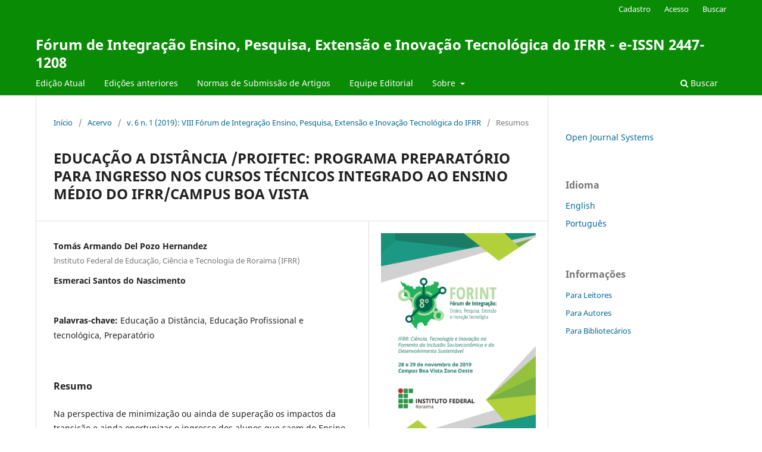

--- FILE ---
content_type: text/html; charset=utf-8
request_url: https://periodicos.ifrr.edu.br/index.php/anais_forint/article/view/1083
body_size: 5809
content:
<!DOCTYPE html>
<html lang="pt-BR" xml:lang="pt-BR">
<head>
	<meta charset="utf-8">
	<meta name="viewport" content="width=device-width, initial-scale=1.0">
	<title>
		EDUCAÇÃO A DISTÂNCIA /PROIFTEC: PROGRAMA PREPARATÓRIO PARA INGRESSO NOS CURSOS TÉCNICOS INTEGRADO AO ENSINO MÉDIO DO IFRR/CAMPUS BOA VISTA
							| Fórum de Integração Ensino, Pesquisa, Extensão e Inovação Tecnológica do IFRR - e-ISSN 2447-1208
			</title>

	
<meta name="generator" content="Open Journal Systems 3.4.0.5">
<link rel="schema.DC" href="http://purl.org/dc/elements/1.1/" />
<meta name="DC.Creator.PersonalName" content="Tomás Armando Del Pozo Hernandez"/>
<meta name="DC.Creator.PersonalName" content="Esmeraci Santos do Nascimento"/>
<meta name="DC.Date.created" scheme="ISO8601" content="2019-12-18"/>
<meta name="DC.Date.dateSubmitted" scheme="ISO8601" content="2019-12-13"/>
<meta name="DC.Date.issued" scheme="ISO8601" content="2019-12-31"/>
<meta name="DC.Date.modified" scheme="ISO8601" content="2019-12-31"/>
<meta name="DC.Description" xml:lang="pt" content="Na perspectiva de minimização ou ainda de superação os impactos da transição e ainda oportunizar o ingresso dos alunos que saem do Ensino Fundamental e ingressam no Ensino Médio Integrado ao Ensino Técnico, o Instituto Federal de Educação, Ciência e Tecnologia de Roraima–IFRR/Campus Boa Vista, propôs através do Departamento de Educação a Distância propiciar um espaço de ambientação a essa nova realidade educacional por meio do Programa Preparatório para Ingresso nos Cursos Técnicos Integrado ao Ensino Médio-ProIFTec. O Campus Boa Vista buscou contribuir com este curso junto à comunidade externa para a formação de 70 estudantes do 9º ano do Ensino Fundamental da rede pública de ensino de uma escola estadual do bairro, que almejavam entrar nos cursos técnicos profissionalizantes do IFRR. A execução do ProIFTec foi ancorada na proposta elaborada pelo Instituto Federal de Educação, Ciência e Tecnologia do Rio Grande do Norte-IFRN, o qual cede material didático composto de 10 apostilas temática, com guia de estudo e videoaulas em sequências, cujos conteúdos são integrados de forma transversal, numa perspectiva interdisciplinar. O projeto para o CBV foi desenvolvido como curso de extensão de 160h, sendo sua execução com 50% por meio de atividades no Ambiente Virtual de Aprendizagem-AVA e 50% em atividades presenciais. Fora organizado em 04 módulos: Iniciação ao Ambiente Virtual de Aprendizagem, Língua Portuguesa, Ética e Cidadania e Matemática em que os alunos puderam estudar e fazer as atividades à distância com auxílio de qualquer aparelho eletrônico que acessasse a Internet, através do AVA da Plataforma Moodle. Além das aulas em laboratórios de informática, para os componentes de Língua Portuguesa e Matemática houveram atividades práticas e simulados de provas no formato do exame do IFRR/CBV. Quanto aos desafios de um curso na modalidade a distância identificou-se que muitos alunos não conheciam as ferramentas básicas do uso de computador e dinâmica de estudo em ead. Destacase ainda muita dificuldade no entendimento de questões discursivas e de interpretação de enunciados, pouco hábito de leitura, bem como dificuldades na percepção dos marcadores de coesão que facilitam o entendimento do texto. O projeto contribuiu efetivamente para a melhoria das possibilidades de ingresso no IFRR à medida que o estudante tem acesso não somente a atividades similares a estrutura da prova para o processo seletivo, mas também porque este oportuniza uma revisão geral de conceitos básicos relacionados as disciplinas. Houve relatos de maior interesse e participação destes alunos em sua escola e na responsabilidade por seus estudos. Alguns paradigmas externos construídos sobre o perfil do aluno que ingressa no IFRR e sua permanência foram desmistificados, pois&amp;nbsp;sobre o primeiro acreditava-se que a instituição recebia a maioria de alunos do ensino privado; segundo que precisava pagar algum tipo de mensalidade para permanecer na Instituição. Com base na experiência depreende-se que, a incorporação das Tecnologias da Informação e da Comunicação na educação contribui para os alunos desenvolvam a competência digital, o que implica ser uma pessoa autônoma ao selecionar e usar informações e suas fontes, além de suas ferramentas tecnológicas."/>
<meta name="DC.Format" scheme="IMT" content="application/pdf"/>
<meta name="DC.Identifier" content="1083"/>
<meta name="DC.Identifier.URI" content="https://periodicos.ifrr.edu.br/index.php/anais_forint/article/view/1083"/>
<meta name="DC.Language" scheme="ISO639-1" content="pt"/>
<meta name="DC.Rights" content="Copyright (c) 2019 Fórum de Integração Ensino, Pesquisa, Extensão e Inovação Tecnológica do IFRR - e-ISSN 2447-1208"/>
<meta name="DC.Source" content="Fórum de Integração Ensino, Pesquisa, Extensão e Inovação Tecnológica do IFRR - e-ISSN 2447-1208"/>
<meta name="DC.Source.ISSN" content="2447-1208"/>
<meta name="DC.Source.Issue" content="1"/>
<meta name="DC.Source.Volume" content="6"/>
<meta name="DC.Source.URI" content="https://periodicos.ifrr.edu.br/index.php/anais_forint"/>
<meta name="DC.Subject" xml:lang="pt" content="Educação a Distância"/>
<meta name="DC.Subject" xml:lang="pt" content="Educação Profissional e tecnológica"/>
<meta name="DC.Subject" xml:lang="pt" content="Preparatório"/>
<meta name="DC.Title" content="EDUCAÇÃO A DISTÂNCIA /PROIFTEC: PROGRAMA PREPARATÓRIO PARA INGRESSO NOS CURSOS TÉCNICOS INTEGRADO AO ENSINO MÉDIO DO IFRR/CAMPUS BOA VISTA"/>
<meta name="DC.Type" content="Text.Serial.Journal"/>
<meta name="DC.Type.articleType" content="Resumos"/>
<meta name="gs_meta_revision" content="1.1"/>
<meta name="citation_journal_title" content="Fórum de Integração Ensino, Pesquisa, Extensão e Inovação Tecnológica do IFRR - e-ISSN 2447-1208"/>
<meta name="citation_journal_abbrev" content="anais_forint"/>
<meta name="citation_issn" content="2447-1208"/> 
<meta name="citation_author" content="Tomás Armando Del Pozo Hernandez"/>
<meta name="citation_author_institution" content="Instituto Federal de Educação, Ciência e Tecnologia de Roraima (IFRR)"/>
<meta name="citation_author" content="Esmeraci Santos do Nascimento"/>
<meta name="citation_title" content="EDUCAÇÃO A DISTÂNCIA /PROIFTEC: PROGRAMA PREPARATÓRIO PARA INGRESSO NOS CURSOS TÉCNICOS INTEGRADO AO ENSINO MÉDIO DO IFRR/CAMPUS BOA VISTA"/>
<meta name="citation_language" content="pt"/>
<meta name="citation_date" content="2019/12/18"/>
<meta name="citation_volume" content="6"/>
<meta name="citation_issue" content="1"/>
<meta name="citation_abstract_html_url" content="https://periodicos.ifrr.edu.br/index.php/anais_forint/article/view/1083"/>
<meta name="citation_abstract" xml:lang="pt" content="Na perspectiva de minimização ou ainda de superação os impactos da transição e ainda oportunizar o ingresso dos alunos que saem do Ensino Fundamental e ingressam no Ensino Médio Integrado ao Ensino Técnico, o Instituto Federal de Educação, Ciência e Tecnologia de Roraima–IFRR/Campus Boa Vista, propôs através do Departamento de Educação a Distância propiciar um espaço de ambientação a essa nova realidade educacional por meio do Programa Preparatório para Ingresso nos Cursos Técnicos Integrado ao Ensino Médio-ProIFTec. O Campus Boa Vista buscou contribuir com este curso junto à comunidade externa para a formação de 70 estudantes do 9º ano do Ensino Fundamental da rede pública de ensino de uma escola estadual do bairro, que almejavam entrar nos cursos técnicos profissionalizantes do IFRR. A execução do ProIFTec foi ancorada na proposta elaborada pelo Instituto Federal de Educação, Ciência e Tecnologia do Rio Grande do Norte-IFRN, o qual cede material didático composto de 10 apostilas temática, com guia de estudo e videoaulas em sequências, cujos conteúdos são integrados de forma transversal, numa perspectiva interdisciplinar. O projeto para o CBV foi desenvolvido como curso de extensão de 160h, sendo sua execução com 50% por meio de atividades no Ambiente Virtual de Aprendizagem-AVA e 50% em atividades presenciais. Fora organizado em 04 módulos: Iniciação ao Ambiente Virtual de Aprendizagem, Língua Portuguesa, Ética e Cidadania e Matemática em que os alunos puderam estudar e fazer as atividades à distância com auxílio de qualquer aparelho eletrônico que acessasse a Internet, através do AVA da Plataforma Moodle. Além das aulas em laboratórios de informática, para os componentes de Língua Portuguesa e Matemática houveram atividades práticas e simulados de provas no formato do exame do IFRR/CBV. Quanto aos desafios de um curso na modalidade a distância identificou-se que muitos alunos não conheciam as ferramentas básicas do uso de computador e dinâmica de estudo em ead. Destacase ainda muita dificuldade no entendimento de questões discursivas e de interpretação de enunciados, pouco hábito de leitura, bem como dificuldades na percepção dos marcadores de coesão que facilitam o entendimento do texto. O projeto contribuiu efetivamente para a melhoria das possibilidades de ingresso no IFRR à medida que o estudante tem acesso não somente a atividades similares a estrutura da prova para o processo seletivo, mas também porque este oportuniza uma revisão geral de conceitos básicos relacionados as disciplinas. Houve relatos de maior interesse e participação destes alunos em sua escola e na responsabilidade por seus estudos. Alguns paradigmas externos construídos sobre o perfil do aluno que ingressa no IFRR e sua permanência foram desmistificados, pois&amp;nbsp;sobre o primeiro acreditava-se que a instituição recebia a maioria de alunos do ensino privado; segundo que precisava pagar algum tipo de mensalidade para permanecer na Instituição. Com base na experiência depreende-se que, a incorporação das Tecnologias da Informação e da Comunicação na educação contribui para os alunos desenvolvam a competência digital, o que implica ser uma pessoa autônoma ao selecionar e usar informações e suas fontes, além de suas ferramentas tecnológicas."/>
<meta name="citation_keywords" xml:lang="pt" content="Educação a Distância"/>
<meta name="citation_keywords" xml:lang="pt" content="Educação Profissional e tecnológica"/>
<meta name="citation_keywords" xml:lang="pt" content="Preparatório"/>
<meta name="citation_pdf_url" content="https://periodicos.ifrr.edu.br/index.php/anais_forint/article/download/1083/1031"/>
	<link rel="stylesheet" href="https://periodicos.ifrr.edu.br/index.php/anais_forint/$$$call$$$/page/page/css?name=stylesheet" type="text/css" /><link rel="stylesheet" href="https://periodicos.ifrr.edu.br/index.php/anais_forint/$$$call$$$/page/page/css?name=font" type="text/css" /><link rel="stylesheet" href="https://periodicos.ifrr.edu.br/lib/pkp/styles/fontawesome/fontawesome.css?v=3.4.0.5" type="text/css" />
</head>
<body class="pkp_page_article pkp_op_view" dir="ltr">

	<div class="pkp_structure_page">

				<header class="pkp_structure_head" id="headerNavigationContainer" role="banner">
						
 <nav class="cmp_skip_to_content" aria-label="Ir para os links de conteúdo">
	<a href="#pkp_content_main">Ir para o conteúdo principal</a>
	<a href="#siteNav">Ir para o menu de navegação principal</a>
		<a href="#pkp_content_footer">Ir para o rodapé</a>
</nav>

			<div class="pkp_head_wrapper">

				<div class="pkp_site_name_wrapper">
					<button class="pkp_site_nav_toggle">
						<span>Open Menu</span>
					</button>
										<div class="pkp_site_name">
																<a href="						https://periodicos.ifrr.edu.br/index.php/anais_forint/index
					" class="is_text">Fórum de Integração Ensino, Pesquisa, Extensão e Inovação Tecnológica do IFRR - e-ISSN 2447-1208</a>
										</div>
				</div>

				
				<nav class="pkp_site_nav_menu" aria-label="Navegação no Site">
					<a id="siteNav"></a>
					<div class="pkp_navigation_primary_row">
						<div class="pkp_navigation_primary_wrapper">
																				<ul id="navigationPrimary" class="pkp_navigation_primary pkp_nav_list">
								<li class="">
				<a href="https://periodicos.ifrr.edu.br/index.php/anais_forint/issue/current">
					Edição Atual
				</a>
							</li>
								<li class="">
				<a href="https://periodicos.ifrr.edu.br/index.php/anais_forint/issue/archive">
					Edições anteriores
				</a>
							</li>
															<li class="">
				<a href="https://periodicos.ifrr.edu.br/index.php/anais_forint/about/submissions">
					Normas de Submissão de Artigos
				</a>
							</li>
								<li class="">
				<a href="https://periodicos.ifrr.edu.br/index.php/anais_forint/about/editorialTeam">
					Equipe Editorial
				</a>
							</li>
								<li class="">
				<a href="https://periodicos.ifrr.edu.br/index.php/anais_forint/about">
					Sobre
				</a>
									<ul>
																					<li class="">
									<a href="https://periodicos.ifrr.edu.br/index.php/anais_forint/about">
										Sobre a Revista
									</a>
								</li>
																												<li class="">
									<a href="https://periodicos.ifrr.edu.br/index.php/anais_forint/about/contact">
										Contato
									</a>
								</li>
																		</ul>
							</li>
			</ul>

				

																						<div class="pkp_navigation_search_wrapper">
									<a href="https://periodicos.ifrr.edu.br/index.php/anais_forint/search" class="pkp_search pkp_search_desktop">
										<span class="fa fa-search" aria-hidden="true"></span>
										Buscar
									</a>
								</div>
													</div>
					</div>
					<div class="pkp_navigation_user_wrapper" id="navigationUserWrapper">
							<ul id="navigationUser" class="pkp_navigation_user pkp_nav_list">
								<li class="profile">
				<a href="https://periodicos.ifrr.edu.br/index.php/anais_forint/user/register">
					Cadastro
				</a>
							</li>
								<li class="profile">
				<a href="https://periodicos.ifrr.edu.br/index.php/anais_forint/login">
					Acesso
				</a>
							</li>
								<li class="profile">
				<a href="https://periodicos.ifrr.edu.br/index.php/anais_forint/search">
					Buscar
				</a>
							</li>
										</ul>

					</div>
				</nav>
			</div><!-- .pkp_head_wrapper -->
		</header><!-- .pkp_structure_head -->

						<div class="pkp_structure_content has_sidebar">
			<div class="pkp_structure_main" role="main">
				<a id="pkp_content_main"></a>

<div class="page page_article">
			<nav class="cmp_breadcrumbs" role="navigation" aria-label="Você está aqui:">
	<ol>
		<li>
			<a href="https://periodicos.ifrr.edu.br/index.php/anais_forint/index">
				Início
			</a>
			<span class="separator">/</span>
		</li>
		<li>
			<a href="https://periodicos.ifrr.edu.br/index.php/anais_forint/issue/archive">
				Acervo
			</a>
			<span class="separator">/</span>
		</li>
					<li>
				<a href="https://periodicos.ifrr.edu.br/index.php/anais_forint/issue/view/38">
					v. 6 n. 1 (2019): VIII Fórum de Integração Ensino, Pesquisa, Extensão e Inovação Tecnológica do IFRR
				</a>
				<span class="separator">/</span>
			</li>
				<li class="current" aria-current="page">
			<span aria-current="page">
									Resumos
							</span>
		</li>
	</ol>
</nav>
	
		  	 <article class="obj_article_details">

		
	<h1 class="page_title">
		EDUCAÇÃO A DISTÂNCIA /PROIFTEC: PROGRAMA PREPARATÓRIO PARA INGRESSO NOS CURSOS TÉCNICOS INTEGRADO AO ENSINO MÉDIO DO IFRR/CAMPUS BOA VISTA
	</h1>

	
	<div class="row">
		<div class="main_entry">

							<section class="item authors">
					<h2 class="pkp_screen_reader">Autores</h2>
					<ul class="authors">
											<li>
							<span class="name">
								Tomás Armando Del Pozo Hernandez
							</span>
															<span class="affiliation">
									Instituto Federal de Educação, Ciência e Tecnologia de Roraima (IFRR)
																	</span>
																																		</li>
											<li>
							<span class="name">
								Esmeraci Santos do Nascimento
							</span>
																																		</li>
										</ul>
				</section>
			
									

									<section class="item keywords">
				<h2 class="label">
										Palavras-chave:
				</h2>
				<span class="value">
											Educação a Distância, 											Educação Profissional e tecnológica, 											Preparatório									</span>
			</section>
			
										<section class="item abstract">
					<h2 class="label">Resumo</h2>
					<p>Na perspectiva de minimização ou ainda de superação os impactos da transição e ainda oportunizar o ingresso dos alunos que saem do Ensino Fundamental e ingressam no Ensino Médio Integrado ao Ensino Técnico, o Instituto Federal de Educação, Ciência e Tecnologia de Roraima–IFRR/Campus Boa Vista, propôs através do Departamento de Educação a Distância propiciar um espaço de ambientação a essa nova realidade educacional por meio do Programa Preparatório para Ingresso nos Cursos Técnicos Integrado ao Ensino Médio-ProIFTec. O Campus Boa Vista buscou contribuir com este curso junto à comunidade externa para a formação de 70 estudantes do 9º ano do Ensino Fundamental da rede pública de ensino de uma escola estadual do bairro, que almejavam entrar nos cursos técnicos profissionalizantes do IFRR. A execução do ProIFTec foi ancorada na proposta elaborada pelo Instituto Federal de Educação, Ciência e Tecnologia do Rio Grande do Norte-IFRN, o qual cede material didático composto de 10 apostilas temática, com guia de estudo e videoaulas em sequências, cujos conteúdos são integrados de forma transversal, numa perspectiva interdisciplinar. O projeto para o CBV foi desenvolvido como curso de extensão de 160h, sendo sua execução com 50% por meio de atividades no Ambiente Virtual de Aprendizagem-AVA e 50% em atividades presenciais. Fora organizado em 04 módulos: Iniciação ao Ambiente Virtual de Aprendizagem, Língua Portuguesa, Ética e Cidadania e Matemática em que os alunos puderam estudar e fazer as atividades à distância com auxílio de qualquer aparelho eletrônico que acessasse a Internet, através do AVA da Plataforma Moodle. Além das aulas em laboratórios de informática, para os componentes de Língua Portuguesa e Matemática houveram atividades práticas e simulados de provas no formato do exame do IFRR/CBV. Quanto aos desafios de um curso na modalidade a distância identificou-se que muitos alunos não conheciam as ferramentas básicas do uso de computador e dinâmica de estudo em ead. Destacase ainda muita dificuldade no entendimento de questões discursivas e de interpretação de enunciados, pouco hábito de leitura, bem como dificuldades na percepção dos marcadores de coesão que facilitam o entendimento do texto. O projeto contribuiu efetivamente para a melhoria das possibilidades de ingresso no IFRR à medida que o estudante tem acesso não somente a atividades similares a estrutura da prova para o processo seletivo, mas também porque este oportuniza uma revisão geral de conceitos básicos relacionados as disciplinas. Houve relatos de maior interesse e participação destes alunos em sua escola e na responsabilidade por seus estudos. Alguns paradigmas externos construídos sobre o perfil do aluno que ingressa no IFRR e sua permanência foram desmistificados, pois sobre o primeiro acreditava-se que a instituição recebia a maioria de alunos do ensino privado; segundo que precisava pagar algum tipo de mensalidade para permanecer na Instituição. Com base na experiência depreende-se que, a incorporação das Tecnologias da Informação e da Comunicação na educação contribui para os alunos desenvolvam a competência digital, o que implica ser uma pessoa autônoma ao selecionar e usar informações e suas fontes, além de suas ferramentas tecnológicas.</p>
				</section>
			
			

						
																																																<section class="item author_bios">
					<h2 class="label">
													Biografia do Autor
											</h2>
					<ul class="authors">
																		<li class="sub_item">
								<div class="label">
																																							Tomás Armando Del Pozo Hernandez,  Instituto Federal de Educação, Ciência e Tecnologia de Roraima (IFRR) 
																	</div>
								<div class="value">
									<p>Professor do IFRR/Campus Boa Vista</p>
								</div>
							</li>
																								<li class="sub_item">
								<div class="label">
																			Esmeraci Santos do Nascimento
																	</div>
								<div class="value">
									<p>Professora do IFRR - IFRR/Campus Boa Vista</p>
								</div>
							</li>
																</ul>
				</section>
			
						
		</div><!-- .main_entry -->

		<div class="entry_details">

										<div class="item cover_image">
					<div class="sub_item">
													<a href="https://periodicos.ifrr.edu.br/index.php/anais_forint/issue/view/38">
								<img src="https://periodicos.ifrr.edu.br/public/journals/3/cover_issue_38_pt_BR.jpg" alt="">
							</a>
											</div>
				</div>
			
										<div class="item galleys">
					<h2 class="pkp_screen_reader">
						Downloads
					</h2>
					<ul class="value galleys_links">
													<li>
								
	
													

<a class="obj_galley_link pdf" href="https://periodicos.ifrr.edu.br/index.php/anais_forint/article/view/1083/1031">
		
	PDF

	</a>
							</li>
											</ul>
				</div>
						
						<div class="item published">
				<section class="sub_item">
					<h2 class="label">
						Publicado
					</h2>
					<div class="value">
																			<span>2019-12-18</span>
																	</div>
				</section>
							</div>
			
						
										<div class="item issue">

											<section class="sub_item">
							<h2 class="label">
								Edição
							</h2>
							<div class="value">
								<a class="title" href="https://periodicos.ifrr.edu.br/index.php/anais_forint/issue/view/38">
									v. 6 n. 1 (2019): VIII Fórum de Integração Ensino, Pesquisa, Extensão e Inovação Tecnológica do IFRR
								</a>
							</div>
						</section>
					
											<section class="sub_item">
							<h2 class="label">
								Seção
							</h2>
							<div class="value">
								Resumos
							</div>
						</section>
					
									</div>
			
						
						
			

		</div><!-- .entry_details -->
	</div><!-- .row -->

</article>

	

</div><!-- .page -->

	</div><!-- pkp_structure_main -->

									<div class="pkp_structure_sidebar left" role="complementary">
				<div class="pkp_block block_developed_by">
	<h2 class="pkp_screen_reader">
		Desenvolvido por
	</h2>

	<div class="content">
		<a href="https://pkp.sfu.ca/ojs/">
			Open Journal Systems
		</a>
	</div>
</div>
<div class="pkp_block block_language">
	<h2 class="title">
		Idioma
	</h2>

	<div class="content">
		<ul>
							<li class="locale_en" lang="en">
					<a href="https://periodicos.ifrr.edu.br/index.php/anais_forint/user/setLocale/en?source=%2Findex.php%2Fanais_forint%2Farticle%2Fview%2F1083">
						English
					</a>
				</li>
							<li class="locale_pt_BR current" lang="pt-BR">
					<a href="https://periodicos.ifrr.edu.br/index.php/anais_forint/user/setLocale/pt_BR?source=%2Findex.php%2Fanais_forint%2Farticle%2Fview%2F1083">
						Português
					</a>
				</li>
					</ul>
	</div>
</div><!-- .block_language -->
<div class="pkp_block block_information">
	<h2 class="title">Informações</h2>
	<div class="content">
		<ul>
							<li>
					<a href="https://periodicos.ifrr.edu.br/index.php/anais_forint/information/readers">
						Para Leitores
					</a>
				</li>
										<li>
					<a href="https://periodicos.ifrr.edu.br/index.php/anais_forint/information/authors">
						Para Autores
					</a>
				</li>
										<li>
					<a href="https://periodicos.ifrr.edu.br/index.php/anais_forint/information/librarians">
						Para Bibliotecários
					</a>
				</li>
					</ul>
	</div>
</div>

			</div><!-- pkp_sidebar.left -->
			</div><!-- pkp_structure_content -->

<div class="pkp_structure_footer_wrapper" role="contentinfo">
	<a id="pkp_content_footer"></a>

	<div class="pkp_structure_footer">

					<div class="pkp_footer_content">
				<p>FORINT: Fórum de Integração: Ens., Pesq., Ext. e Inov. Tecnol. do IFRR, Boa Vista, RR, Brasil, e-ISSN: 2447-1208</p>
			</div>
		
		<div class="pkp_brand_footer">
			<a href="https://periodicos.ifrr.edu.br/index.php/anais_forint/about/aboutThisPublishingSystem">
				<img alt="Mais informações sobre o sistema de publicação, a plataforma e o fluxo de publicação do OJS/PKP." src="https://periodicos.ifrr.edu.br/templates/images/ojs_brand.png">
			</a>
		</div>
	</div>
</div><!-- pkp_structure_footer_wrapper -->

</div><!-- pkp_structure_page -->

<script src="https://periodicos.ifrr.edu.br/lib/pkp/lib/vendor/components/jquery/jquery.min.js?v=3.4.0.5" type="text/javascript"></script><script src="https://periodicos.ifrr.edu.br/lib/pkp/lib/vendor/components/jqueryui/jquery-ui.min.js?v=3.4.0.5" type="text/javascript"></script><script src="https://periodicos.ifrr.edu.br/plugins/themes/default/js/lib/popper/popper.js?v=3.4.0.5" type="text/javascript"></script><script src="https://periodicos.ifrr.edu.br/plugins/themes/default/js/lib/bootstrap/util.js?v=3.4.0.5" type="text/javascript"></script><script src="https://periodicos.ifrr.edu.br/plugins/themes/default/js/lib/bootstrap/dropdown.js?v=3.4.0.5" type="text/javascript"></script><script src="https://periodicos.ifrr.edu.br/plugins/themes/default/js/main.js?v=3.4.0.5" type="text/javascript"></script>


</body>
</html>
